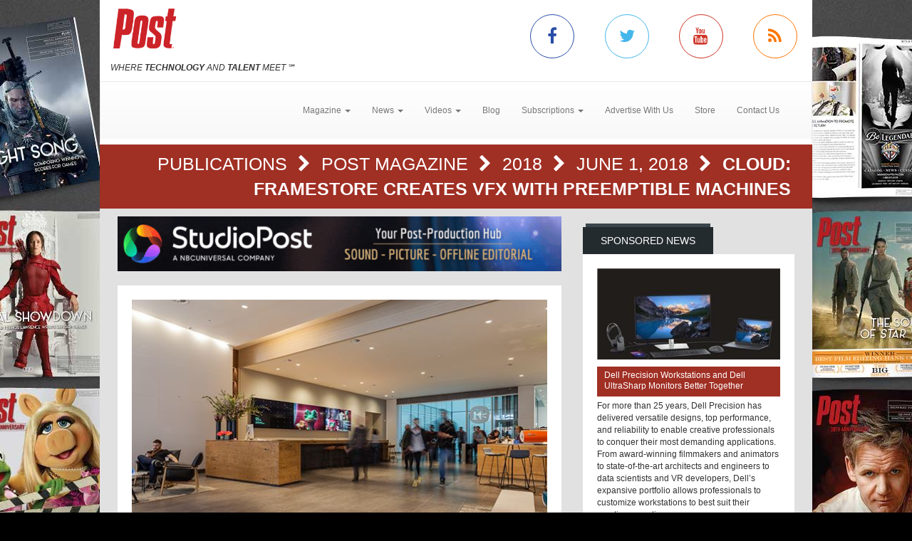

--- FILE ---
content_type: text/html; charset=utf-8
request_url: https://www.postmagazine.com/Publications/Post-Magazine/2018/June-1-2018/Cloud-Framestore-creates-VFX-with-preemptible-ma.aspx
body_size: 10143
content:
<!DOCTYPE html><html>
<head>
	<script type="text/javascript">if(top!=self){top.location="http://www.postmagazine.com/Publications/Post-Magazine/2018/June-1-2018/Cloud-Framestore-creates-VFX-with-preemptible-ma.aspx";}</script>
	<title>Post Magazine - Cloud: Framestore creates VFX with preemptible machines</title>
	<base href="https://www.postmagazine.com/"/>
	<meta charset="utf-8"/>
	<meta http-equiv="X-UA-Compatible" content="IE=edge"/>
	<meta name="viewport" content="width=device-width, initial-scale=1"/>
	<meta name="google-site-verification" content="77OXNSwrhT4ddeapO9TuWbd22zRffKgD0g-xP-GlU4I"/>
	<meta name="msvalidate.01" content="CBEB6C60E028104804CB217B4EA7D0AB"/>
	<meta name="msvalidate.01" content="716BA823E21A332C8C67A7D32356887A"/>
	<meta name="y_key" content="e1e7a114393668ee"/>
	<meta name="robots" content="NOODP,NOYDIR"/>
	<meta name="description" content="Post Magazine is dedicated to serving the most intensely dynamic segment of the entertainment industry: Post Production. Post magazine has over 25 years of experience covering this business."/>
	<meta name="keywords" content="post magazine,post production,Publications,Director's Chair,Editor's Note,Review,movies,entertainment,films,sound,audio,high definition,editing,studio,Tutorials,Reviews,HD,Video"/>
	<meta property="og:url" content="https://www.postmagazine.com/Publications/Post-Magazine/2018/June-1-2018/Cloud-Framestore-creates-VFX-with-preemptible-ma.aspx"/>
	<link rel="canonical" href="https://www.postmagazine.com/Publications/Post-Magazine/2018/June-1-2018/Cloud-Framestore-creates-VFX-with-preemptible-ma.aspx"/>
	<link href="/Shared/css/styles.css" rel="stylesheet" type="text/css"/>
	<link rel="stylesheet" href="https://maxcdn.bootstrapcdn.com/bootstrap/3.3.6/css/bootstrap.min.css" integrity="sha384-1q8mTJOASx8j1Au+a5WDVnPi2lkFfwwEAa8hDDdjZlpLegxhjVME1fgjWPGmkzs7" crossorigin="anonymous"/>
	<link rel="stylesheet" href="https://maxcdn.bootstrapcdn.com/bootstrap/3.3.6/css/bootstrap-theme.min.css" integrity="sha384-fLW2N01lMqjakBkx3l/M9EahuwpSfeNvV63J5ezn3uZzapT0u7EYsXMjQV+0En5r" crossorigin="anonymous"/>
	<link href="https://fonts.googleapis.com/css?family=Roboto|Ubuntu|Titillium+Web" rel="stylesheet" type="text/css"/>
	<link rel="stylesheet" href="https://maxcdn.bootstrapcdn.com/font-awesome/4.5.0/css/font-awesome.min.css"/>
	<link rel="stylesheet" href="https://www.copprints.com/post/css/rev-settings.css"/>
	<link rel="stylesheet" href="https://www.copprints.com/post/css/slick.css"/>
	<link rel="stylesheet" href="https://www.copprints.com/post/css/theme.css"/>
	<link href="/includes/modulestyles.css" rel="stylesheet" type="text/css"/>
	<script type="text/javascript" src="/Shared/js2/j/jwplayer.js"></script>
	<script type="text/javascript" src="/Shared/js/cms.1.js"></script>
	<script type="text/javascript">window._sitesearch=true;</script>
	<script type="text/javascript" src="https://www.copprints.com/post/js/head.js"></script>
	<script type="text/javascript" src="https://s7.addthis.com/js/300/addthis_widget.js#pubid=cophelpdesk"></script>
</head>
<body id="homepage" class="body-class" _pageid="9264511" _root="/" _base="https://www.postmagazine.com/">
<form id="ctl00" name="ctl00" method="post" action="/Publications/Post-Magazine/2018/June-1-2018/Cloud-Framestore-creates-VFX-with-preemptible-ma.aspx" style="margin:0px;padding:0px;">
<div>
<input type="hidden" name="__VIEWSTATE" id="__VIEWSTATE" value="/[base64]" />
</div>

<div>

	<input type="hidden" name="__VIEWSTATEGENERATOR" id="__VIEWSTATEGENERATOR" value="417AE3AC" />
</div>
	<div class="bgOverlay"></div> 
	<div id="topbanner-wrapper" class="container topbanner-wrapper ilayout icobalt"><div icobalt="CobaltControls.Controls.BannerAd" id="WABanner" _shared="NoShare"></div></div> 
	<header id="headerWrapper">
		<div id="navWrapper" class="container ilayout icobalt"><div id="LogoSocialMedia" _shared="SiteWide">
	<div class="row logo-social-wrapper hidden-xs">
		<div class="col-sm-5">
			<a id="logo" href=""><img class="img-responsive" src="http://www.postmagazine.com/images/Post30thFINAL.png"></a> 
			<br>
			<span class="site-tagline"><em>WHERE <strong>TECHNOLOGY</strong> AND <strong>TALENT</strong> MEET</em> ℠</span>
		</div> 
		<div class="col-sm-5 col-sm-offset-2 social-links">
			<div class="row">
				<div class="col-xs-3 link">
					<a class="facebook-icon" target="_blank" href="https://www.facebook.com/POST-MAGAZINE-53486200107/"><i class="fa fa-facebook"></i></a>
				</div> 
				<div class="col-xs-3 link">
					<a class="twitter-icon" target="_blank" href="https://twitter.com/post_magazine"><i class="fa fa-twitter"></i></a>
				</div> 
				<div class="col-xs-3 link">
					<a class="youtube-icon" target="_blank" href="https://www.youtube.com/@postpublishing6377"><i class="fa fa-youtube"></i></a>
				</div> 
				<div class="col-xs-3 link">
					<a class="rss-icon" href="Press-Center/News-NL/RSS.xml"><i class="fa fa-rss"></i></a>
				</div>
			</div>
		</div>
	</div>
</div><div id="NewNavContent" _shared="SiteWide"><nav class="navbar navbar-default">
	<div class="navbar-header">
		<button type="button" class="navbar-toggle collapsed" data-toggle="collapse" data-target=".navbar-collapse">
			<span class="sr-only">Toggle navigation</span> 
			<span class="icon-bar"></span> 
			<span class="icon-bar"></span> 
			<span class="icon-bar"></span>
		</button> 
		<div class="visible-xs">
			<a id="logo" href="#"><img class="img-responsive" src="http://www.postmagazine.com/images/Post30thFINAL.png"></a>
		</div>
	</div> 
	<div class="navbar-collapse collapse">
		<ul class="nav navbar-nav">
			<li class="dropdown">
				<a href="#" class="dropdown-toggle" data-toggle="dropdown" role="button" aria-haspopup="true" aria-expanded="false">Magazine <span class="caret"></span></a> 
				<ul class="dropdown-menu">
					<li><a href="Publications/Current-Issue.aspx">Current Issue</a></li> 
					<li><a href="Publications.aspx">Past Issues</a></li>
				</ul>
			</li> 
			<li class="dropdown">
				<a class="dropdown-toggle" data-toggle="dropdown" role="button" aria-haspopup="true" aria-expanded="false" href="#">News <span class="caret"></span></a> 
				<ul class="dropdown-menu">
					<li><a href="Press-Center.aspx">Daily News</a></li> 
					<li><a href="Press-Center/Topics/3D-Stereo.aspx">3D Stereo</a></li> 
					<li><a href="Press-Center/Topics/Animation.aspx">Animation</a></li> 
					<li><a href="Press-Center/Topics/Audio.aspx">Audio</a></li> 
					<li><a href="Press-Center/Topics/Business.aspx">Business</a></li> 
					<li><a href="Press-Center/Topics/Cameras.aspx">Cameras</a></li> 
					<li><a href="Press-Center/Topics/Digital-Intermediates.aspx">Digital Intermediates</a></li> 
					<li><a href="Press-Center/Topics/Editing.aspx">Editing</a></li> 
					<li><a href="Press-Center/Topics/Education.aspx">Education</a></li> 
					<li><a href="Press-Center/Topics/HD.aspx">HD</a></li> 
					<li><a href="Press-Center/Topics/IBC.aspx">IBC</a></li> 
					<li><a href="Press-Center/Topics/International.aspx">International</a></li> 
					<li><a href="Press-Center/Topics/Lifestyle.aspx">Lifestyle</a></li> 
					<li><a href="Press-Center/Topics/Music-Videos.aspx">Music Videos</a></li> 
					<li><a href="Press-Center/Topics/NAB.aspx">NAB</a></li> 
					<li><a href="Press-Center/Topics/New-Media.aspx">New Media</a></li> 
					<li><a href="Press-Center/Topics/NewYork.aspx">New York</a></li> 
					<li><a href="Press-Center/Topics/Oscars.aspx">Oscars</a></li> 
					<li><a href="Press-Center/Topics/People.aspx">People</a></li> 
					<li><a href="Press-Center/Topics/Recent-Work.aspx">Recent Work</a></li> 
					<li><a href="Press-Center/Topics/Siggraph.aspx">Siggraph</a></li> 
					<li><a href="Press-Center/Topics/Sound-Libraries.aspx">Sound Libraries</a></li> 
					<li><a href="Press-Center/Topics/Stock-Footage.aspx">Stock Footage</a></li> 
					<li><a href="Press-Center/Topics/Storage.aspx">Storage</a></li> 
					<li><a href="Press-Center/Topics/Studios.aspx">Studios</a></li> 
					<li><a href="Press-Center/Topics/Video-Film.aspx">Video/Film</a></li> 
					<li><a href="Press-Center/Topics/Visual-Effects.aspx">Visual Effects</a></li>
				</ul>
			</li> 
			<li class="dropdown">
				<a class="dropdown-toggle" data-toggle="dropdown" role="button" aria-haspopup="true" aria-expanded="false" href="#">Videos <span class="caret"></span></a> 
				<ul class="dropdown-menu">
					<li><a href="Video-Center/Gallery.aspx">Gallery</a></li> 
					<li><a href="Video-Center/Film-Trailers.aspx">Film Trailers</a></li> 
					<li><a href="Video-Center/IBC.aspx">IBC</a></li> 
					<li><a href="Video-Center/Siggraph.aspx">Siggraph</a></li> 
					<li><a href="Video-Center/NAB.aspx">NAB</a></li> 
					<li><a href="Video-Center/AES.aspx">AES</a></li> 
					<li><a href="Video-Center/Tutorial.aspx">Tutorials</a></li>
				</ul>
			</li> 
			<li><a href="Post-Blog.aspx">Blog</a></li> 
			<li class="dropdown">
				<a class="dropdown-toggle" data-toggle="dropdown" role="button" aria-haspopup="true" aria-expanded="false" href="#">Subscriptions <span class="caret"></span></a> 
				<ul class="dropdown-menu">
					<li><a href="Subscription-Sign-up.aspx">Subscription Sign Up</a></li> 
					<li><a href="http://eepurl.com/hiPqcr">Digital Edition/Newsletter</a></li> 
					<li><a href="http://eepurl.com/hiPqcr">Print Subscription</a></li>
<li><a href="https://www.postmagazine.com/Address-Change.aspx">Print Subscription - Address Change</a></li>
				</ul>
			</li> 
			<li><a href="Contact-Us/MediaKit-Form.aspx">Advertise With Us</a></li> 
			<!-- <li>
				<a href="Job-Board.aspx">Jobs</a> 
</li> -->
                    <li><a href="Subscription-Sign-up.aspx" target="_blank">Store</a></li> 
				<li><a href="Contact-Us">Contact Us</a></li>
		</ul>
	</div>
</nav></div></div>
	</header> 
	<div id="sliderCarouselWrapper" class="container ilayout icobalt"></div> 
	<div class="container breadcrumbs">
		<div class="col-xs-12 ilayout icobalt" id="breadcrumbsWrapper"><div class="bread" icobalt="CobaltControls.Controls.BreadCrumb" id="PBreadCrumb1">
	<a href="Publications.aspx" icobalt="System.Web.UI.ITemplate">Publications </a> <i class="fa fa-chevron-right" aria-hidden="true" icobalt="System.Web.UI.ITemplate"></i> <a href="Publications/Post-Magazine.aspx" icobalt="System.Web.UI.ITemplate">Post Magazine </a> <i class="fa fa-chevron-right" aria-hidden="true" icobalt="System.Web.UI.ITemplate"></i> <a href="Publications/Post-Magazine/2018.aspx" icobalt="System.Web.UI.ITemplate">2018 </a> <i class="fa fa-chevron-right" aria-hidden="true" icobalt="System.Web.UI.ITemplate"></i> <a href="Publications/Post-Magazine/2018/June-1-2018.aspx" icobalt="System.Web.UI.ITemplate">June 1, 2018 </a> <i class="fa fa-chevron-right" aria-hidden="true" icobalt="System.Web.UI.ITemplate"></i> <span icobalt="System.Web.UI.ITemplate">Cloud: Framestore creates VFX with preemptible machines</span>
</div></div>
	</div> 
	<div id="MainZone" class="container">
		<div class="row map">
			<div class="col-sm-12 ilayout icobalt" id="GoogleMap"></div>
		</div> 
		<div class="row">
			<div id="main-content" class="col-md-8">
				<div id="articles" class="row ilayout icobalt"><div icobalt="CobaltControls.Controls.BannerAd" id="TopLeaderBoard" _shared="NoShare" class="col-xs-12 ad-banner 720x90"><a target="_blank" href="Ad-Manager.aspx?Ad=3099"><img src="images/banners/2025---Post-Magazine-Ad---StudioPost-NBCU-(728-x-90-px)---FINAL-8.19.25.gif" width="728" height="90"></a></div><div class="single-post col-xs-12" id="ArticleDetail" icobalt="CobaltControls.Controls.DisplayList" name="ArticleDetail">
	<div class="row">
		<div class="col-sm-12">
			<div class="block">
				<div class="block-content">
					<div class="row" icobalt="System.Web.UI.ITemplate">
						<div class="block-thumb col-xs-12">
							<img class="img-responsive img-full-width" data-pin-nopin="true" alt="Cloud: Framestore creates VFX with preemptible machines" src="/images/cmssys/thumbnails/2018/FramestoreLondon5-580345-13-TransparentWhite-1.jpg" style="border-width:0px;" />
							<div class="img_overlay_wrapper">
								 
								<div class="author" icobalt="" visibleproperties="NoHasAuthorID">
									
								</div> 
								<div class="cat_title">Issue: June 1, 2018</div>
							</div>
						</div> 
						<div class="block-text col-xs-12">
							<h1 class="title">Cloud: Framestore creates VFX with preemptible machines</h1> 
							<div class="body-text"><div>
	Framestore is one of the world’s leading visual effects studios. Nominated for numerous Academy Awards, the facility has won the Best Visual Effects Oscar three times, for its pioneering work on <i>The Golden Compass</i> (2007), 
	<i>Gravity</i> (2013) and 
	<i>Blade Runner 2049</i> (2017). Today, the company coordinates a pool of more than 2,400 artists and producers across the globe, hundreds of which may work on a single project at one time.&nbsp;
</div> 
<div>
	<br>
</div> 
<div>“One of the key factors in our success is our ability to scope, predict and plan for multiple, simultaneous, large shows,” says Steve MacPherson, CTO, VFX at Framestore. “Estimates around storage and compute are carefully compiled and resources are allocated, then we remain vigilant for the inevitable changes that come with any large, creative endeavour.”</div> 
<div>
	<br>
</div> 
<div>A highly-organized, high-performance render farm is the engine at the heart of Framestore productions, delivering the processing power demanded by the company’s cutting-edge graphics. But as the company’s work became increasingly complex, MacPherson and his team saw the need for temporary spillover capacity to realize their ambitions and make projects possible.</div> 
<div>
	<br>
</div> 
<div>
	<b>Cost-effective capacity on demand with Preemptible VMs</b>
</div> 
<div>
	<br>
</div> 
<div>For large visual effects companies, managing rendering costs is a key concern. High-performance servers deliver value for money when they run on a near-constant basis. As a result, provisioning for peak demand is a delicate balancing act, calculating the costs of temporary capacity against the expense of idle servers.&nbsp;</div> 
<div>
	<br>
</div>
<div>
	<img src="images/2018/FramestoreLondon4.jpg" width="580" height="387" alt="" class="">
	<br>
</div>
<div>
	<br>
</div> 
<div>“The purchase cycle for capital equipment can be a bit of a ball and chain,” says MacPherson. “On top of the initial cost of equipment, there is the ever-increasing demand for machine room space, as well as the ancillary costs of power and cooling. A trend toward tighter deadlines from film studios also lowered the tolerance for equipment failure.”</div> 
<div>
	<br>
</div> 
<div>When the render farm reaches the limits of its capacity, Framestore faces a choice. “As a responsible company, there are two things we can do. Either we extend the deadline with the same resources, or we increase our resources. In the most direct way possible, Google Cloud enables us to extend our resources in a manner consistent with production ebb and flow.”</div> 
<div>
	<br>
</div> 
<div>Framestore contacted Google to discuss how Google Cloud could meet their needs. “Often we go through a sales process with new technology partners, but right from the early conversations with Google we dug into networking, VPNs, security, and provisioning instances,” says MacPherson. “Google got the right people in the room, early on. To me, that’s the holy grail when working with a partner company. We established a high level of communication and trust directly with Google’s technical engineering community, and that sped up implementation dramatically.”</div> 
<div>
	<br>
</div> 
<div>Thanks to that collaboration, it tooks less than a day for Framestore to create its first Google render node, from reading documentation, to building and deploying a virtual image and performing a proof-of-concept render. It rapidly became clear that Preemptible VMs would provide the best combination of capacity and cost efficiency. Using custom instances with specific core counts and memory configurations, Framestore can spin up additional capacity at speed, and spin it down fast when no longer required.</div> 
<div>
	<br>
</div> 
<div>“With Preemptible VMs we can specifically target loads and create capacity to handle them,” says MacPherson. “Now all our cost models have a component that is based on Preemptible VMs. In three years, there have only been two occasions when we had to look for Preemptible VMs outside of our usual space.”</div> 
<div>
	<br>
</div> 
<div>
	<b>Direct-peering, disaster recovery and deadlines</b>
</div> 
<div>
	<br>
</div> 
<div>Now Framestore is looking into direct peering through Cloud Interconnect, to reduce an unwieldy reliance on VPNs. “The network is one of the biggest restrictions to the scale we can operate on,” says MacPherson. “We have to build as many as 110 VPNs and make sure they stay up over multiple 10GB connections in order to maintain the bandwidth we need traversing a public network. With Cloud Interconnect, we can connect straight from our network to Google’s network, which would make our jobs much easier and further bulletproof our security model.”</div> 
<div>
	<br>
</div>
<div>
	<img src="images/2018/FramestoreLondon2.jpg" width="580" height="358" alt="" class="">
	<br>
</div>
<div>
	<br>
</div> 
<div>A disaster recovery and business continuity (DR/BC) project based on Google Cloud is also in the pipeline, providing extra peace-of-mind and project security. “We want to be ready to build a fully functional and complete instance of Framestore in an instant; ready to scale according to network bandwidth,” says MacPherson. “Not only can that be part of our DR/BC strategy, it will also enable us to deploy for geographic expansion on short notice. It would improve our guarantees to clients when we have a deadline, and reassure the Framestore board of the company’s resilience.”</div> 
<div>
	<br>
</div> 
<div>
	<b>Striking a healthy balance</b>
</div> 
<div>
	<br>
</div> 
<div>More than three years since they were first incorporated into the Framestore render farm, Preemptible VMs are an established element of the company’s business model. On a typical day during a peak delivery cycle, the company runs as many as 30,000 cores out of London alone, 12,000 of which are on Preemptible VMs.</div> 
<div>
	<br>
</div> 
<div>“We're striking a healthy balance,” says MacPherson. “Not having to purchase hardware to satisfy peak demand has fundamentally changed how we approach our cap-ex budget and strategy planning. And having those tools at our disposal means we can be more confident in our ability to deliver to a constantly changing customer landscape.”</div></div>
						</div>
					</div>
				</div>
			</div>
		</div>
	</div>
</div><div class="datatable col-xs-12" id="OthersYouMayLike" icobalt="CobaltControls.Controls.DisplayList" name="OthersYouMayLike">
	<div class="block home-block articles-block3">
		<div class="box_title">
			<h2 class="rounded">You May Also Like</h2>
		</div> 
		<ul class="block-content block-ul">
			<li class="block-li" icobalt="System.Web.UI.ITemplate">
				<div class="row">
					<div class="block-thumb col-xs-4 col-sm-3" icobalt="" visibleproperties="HasArticleImage">
						<a class="thumbnail" href="Publications/Post-Magazine/2023/September-October-2023/Directors-Chair-Gareth-Edwards-I-The-Creator-I-.aspx" title="Director's Chair: Gareth Edwards — <I>The Creator</I>" rel="bookmark"><img class="img-responsive img-full-width" data-pin-nopin="true" alt="Director's Chair: Gareth Edwards — &lt;I>The Creator&lt;/I>" src="/images/cmssys/thumbnails/2023/TheCreatorMain-300178-20-TransparentWhite-1.jpg" style="border-width:0px;" /></a>
					</div> 
					 
					<div class="block-text col-xs-8 col-sm-9">
						<a href="Publications/Post-Magazine/2023/September-October-2023/Directors-Chair-Gareth-Edwards-I-The-Creator-I-.aspx" title="Director's Chair: Gareth Edwards — <I>The Creator</I>" class="title">Director's Chair: Gareth Edwards — <I>The Creator</I></a> 
						<p class="caption"><span title="British director Gareth Edwards got his start when his debut feature, Monsters, a low-budget independent film, premiered at SXSW in 2010 and went on to screen at Cannes. The acclaimed sci-fi thriller established Edwards as a multi-faceted filmmaker, who also worked as the movie’s writer, production designer, cinematographer and visual effects artist.">British director Gareth Edwards got his start when his debut feature, Monsters, a low-budget independent film, premiered at SXSW in 2010 and went on to screen at Cannes. The acclaimed sci-fi thriller  ...</span></p> 
						<p class="date_comments"><span>October 16, 2023</span></p>
					</div>
				</div>
			</li><li class="block-li" icobalt="System.Web.UI.ITemplate">
				<div class="row">
					<div class="block-thumb col-xs-4 col-sm-3" icobalt="" visibleproperties="HasArticleImage">
						<a class="thumbnail" href="Publications/Post-Magazine/2012/October-1-2012/Directors-Chair-Jim-Field-Smith-Butter.aspx" title="Director's Chair: Jim Field Smith - 'Butter'" rel="bookmark"><img class="img-responsive img-full-width" data-pin-nopin="true" alt="Director's Chair: Jim Field Smith - 'Butter'" src="/images/cmssys/thumbnails/Publications/BUTTER8-300178-20-TransparentWhite-1.jpg" style="border-width:0px;" /></a>
					</div> 
					 
					<div class="block-text col-xs-8 col-sm-9">
						<a href="Publications/Post-Magazine/2012/October-1-2012/Directors-Chair-Jim-Field-Smith-Butter.aspx" title="Director's Chair: Jim Field Smith - 'Butter'" class="title">Director's Chair: Jim Field Smith - 'Butter'</a> 
						<p class="caption"><span>NEW YORK — On October 5th, Radius-TWC released Butter, a new comedic feature that looks at the competitive world of butter carving in the heartland of America.</span></p> 
						<p class="date_comments"><span>October 8, 2012</span></p>
					</div>
				</div>
			</li><li class="block-li" icobalt="System.Web.UI.ITemplate">
				<div class="row">
					<div class="block-thumb col-xs-4 col-sm-3" icobalt="" visibleproperties="HasArticleImage">
						<a class="thumbnail" href="Publications/Post-Magazine/2014/January-1-2014/Review-Maxon-Cinema-4D-Studio-Release-15.aspx" title="Review: Maxon Cinema 4D Studio Release 15" rel="bookmark"><img class="img-responsive img-full-width" data-pin-nopin="true" alt="Review: Maxon Cinema 4D Studio Release 15" src="/images/cmssys/thumbnails/Publications/Cinema4Db-300178-20-TransparentWhite-1.jpg" style="border-width:0px;" /></a>
					</div> 
					 
					<div class="block-text col-xs-8 col-sm-9">
						<a href="Publications/Post-Magazine/2014/January-1-2014/Review-Maxon-Cinema-4D-Studio-Release-15.aspx" title="Review: Maxon Cinema 4D Studio Release 15" class="title">Review: Maxon Cinema 4D Studio Release 15</a> 
						<p class="caption"><span title="I’ve been working with visual effects for a little more than a decade and am always looking for ways to extend my pallet. I started out with After Effects 5.0 back in 2001. It was pretty bare bones but so much more capable than most other programs at the time.">I’ve been working with visual effects for a little more than a decade and am always looking for ways to extend my pallet. I started out with After Effects 5.0 back in 2001. It was pretty bare bones bu ...</span></p> 
						<p class="date_comments"><span>January 15, 2014</span></p>
					</div>
				</div>
			</li>
		</ul>
	</div>
</div><div icobalt="CobaltControls.Controls.BannerAd" id="BottomLeaderBoard" _shared="NoShare" class="col-xs-12 ad-banner 720x90"></div><script type="text/javascript">!function(d,s,id){var js,fjs=d.getElementsByTagName(s)[0];if(!d.getElementById(id)){js=d.createElement(s);js.id=id;js.src="//platform.twitter.com/widgets.js";fjs.parentNode.insertBefore(js,fjs);}}(document,"script","twitter-wjs");</script></div>
			</div> 
			<div id="sidebar_container" class="col-md-4">
				<div class="row ilayout icobalt" id="sidebar"><div id="SidebarSponsoredNews" class="col-xs-12 block dark" icobalt="CobaltControls.Controls.DisplayList" name="SidebarSponsoredNews">
	<div class="box_title">
		<h2 class="rounded">Sponsored News</h2>
	</div> 
	<div class="block-content">
		<div class="row" icobalt="System.Web.UI.ITemplate">
			<div class="col-xs-12">
				<a href="Press-Center/Daily-News/2024/Dell-Precision-Workstations-and-Dell-UltraSharp-.aspx"><img class="img-responsive img-full-width" data-pin-nopin="true" src="/images/cmssys/thumbnails/Dell661743186740-300150-13-TransparentWhite-1.jpg" style="border-width:0px;" /></a>
			</div> 
			<div class="col-xs-12">
				<a class="title" href="Press-Center/Daily-News/2024/Dell-Precision-Workstations-and-Dell-UltraSharp-.aspx">Dell Precision Workstations and Dell UltraSharp Monitors Better Together</a>
			</div> 
			<div class="col-xs-12">For more than 25 years, Dell Precision has delivered versatile designs, top performance, and reliability to enable creative professionals to conquer their most demanding applications. From award-winning filmmakers and animators to state-of-the-art architects and engineers to data scientists and VR developers, Dell’s expansive portfolio allows professionals to customize workstations to best suit their creative expertise.</div>
		</div>
	</div>
</div><div class="col-xs-12 block dark" icobalt="CobaltControls.Controls.SiteSearch" id="SiteSearch" _path="Site-Search.aspx">
	<div class="box_title">
		<h2 class="rounded">Search</h2>
	</div> 
	<div class="block-content">
		<div class="searchform webform">
			<div class="row">
				<div class="col-left col-xs-8">
					<label class="screen-reader-text" for="s">Search for:</label> 
					<input type="text" class="s form-control no-radius" placeholder="Search Post Magazine ...">
				</div> 
				<div class="col-right col-xs-4">
					<input type="submit" class="btn btn-primary btn-red btn-full-width no-radius" value="Search">
				</div>
			</div>
		</div>
	</div>
</div><div icobalt="CobaltControls.Controls.BannerAd" id="SBSquare1" _shared="NoShare" class="block ad-banner col-xs-12 col-sm-6 col-md-12 300x250"><a target="_blank" href="Ad-Manager.aspx?Ad=3102"><img src="images/banners/bug300x250.jpg" width="300" height="250"></a></div><div icobalt="CobaltControls.Controls.BannerAd" id="SBSquare2" _shared="NoShare" class="block ad-banner col-xs-12 col-sm-6 col-md-12 300x250"><a target="_blank" href="Ad-Manager.aspx?Ad=3101"><img src="images/banners/SSB300x250.jpg" width="300" height="250"></a></div><div icobalt="CobaltControls.Controls.BannerAd" id="SBHalfPage1" _shared="NoShare" class="block ad-banner col-xs-12 col-sm-6 col-md-12 300x600"></div><div icobalt="CobaltControls.Controls.BannerAd" id="SBHalfPage2" _shared="NoShare" class="block ad-banner col-xs-12 col-sm-6 col-md-12 300x600"><a target="_blank" href="Ad-Manager.aspx?Ad=2900"><img src="images/banners/Post_House_Ad_300x250.jpg" width="300" height="250"></a></div></div>
			</div>
		</div>
	</div> 
	<footer id="footerWrapper">
		<div class="container">
			<div class="row" id="back-to-top">
				<div class="col-xs-12">
					<a href="#"><i class="fa fa-chevron-up"></i></a>
				</div>
			</div> 
			<div class="row ilayout icobalt" id="footer_top"><div class="col-md-4 col-md-offset-8" icobalt="CobaltControls.Controls.SiteSearch" id="BottomSiteSearch" _path="Site-Search.aspx">
	<div class="searchform webform">
		<div class="row">
			<div class="col-left col-xs-8">
				<label class="screen-reader-text" for="s">Search for:</label> 
				<input type="text" class="s form-control no-radius" placeholder="Search Post Magazine ...">
			</div> 
			<div class="col-right col-xs-4">
				<input type="submit" class="btn btn-primary btn-red btn-full-width no-radius" value="Search">
			</div>
		</div>
	</div>
</div></div> 
			<div class="row" id="footer_content">
				<div class="col-sm-6">
					<div id="footerLeft" class="row ilayout icobalt"><div id="LogoBottom" _shared="NoShare">
	<div class="col-xs-5 logo">
		<img class="img-responsive" src="http://www.postmagazine.com/images/Post30thFINAL.png" data-pin-nopin="true">
		<br>
		<span class="site-tagline" style="color:#fff;"><em>WHERE <strong>TECHNOLOGY</strong> AND <strong>TALENT</strong> MEET</em> ℠</span>
	</div> 
	<div class="col-xs-7 company-info">Post Magazine is a monthly publication that looks at all areas of post production, including film, television, animation, graphics, audio and the Web.</div> 
	<div class="col-xs-12 social-media social-links">
		<div class="row">
			<div class="col-xs-12 link">
				<div class="box_title">
					<h2 class="rounded">Connect with us</h2>
				</div>
			</div> 
			<div class="col-xs-2 link">
				<a class="facebook" target="_blank" href="https://www.facebook.com/POST-MAGAZINE-53486200107/"><i class="fa fa-facebook"></i></a>
			</div> 
			<div class="col-xs-2 link">
				<a target="_blank" href="https://twitter.com/post_magazine"><i class="fa fa-twitter"></i></a>
			</div> 
			<div class="col-xs-2 link">
				<a target="_blank" href="https://www.youtube.com/user/PostMagazineTV"><i class="fa fa-youtube"></i></a>
			</div> 
			<div class="col-xs-2 link">
				<a href="Press-Center/News-NL/RSS.xml"><i class="fa fa-rss"></i></a>
			</div>
		</div>
	</div>
</div></div>
				</div> 
				<div id="footerCenter" class="col-sm-3 ilayout icobalt"><span></span><div class="box_title"><h2 class="rounded">Topics</h2></div><ul class="footer-links">    <li><a href="index.aspx">Home</a></li>     <li><a href="Press-Center.aspx">News</a></li>     <li><a href="Publications/Current-Issue.aspx">Magazine</a></li>     <li><a href="Press-Center/Topics.aspx">Topics</a></li>     <li><a href="Video-Center.aspx">Videos</a></li>     <li><a href="Post-Blog.aspx">Blogs</a></li> </ul></div> 
				<div id="footerRight" class="col-sm-3 ilayout icobalt"><div id="TContent2ddddd" _shared="SiteWide">
	<div class="box_title">
		<h2 class="rounded">Company</h2>
	</div> 
	<ul class="footer-links">
		<li><a href="http://eepurl.com/hiPqcr">Subscriptions</a></li> 
		<li><a href="Privacy-Policy.aspx">Privacy Policy</a></li> 
		<li><a href="Terms.aspx">Terms &amp; Conditions</a></li> 
		<li><a href="Contact-Us/MediaKit-Form.aspx">Advertise with Us</a></li> 
		<li><a href="Contact-Us.aspx">Contact Us</a></li>
	</ul>
</div></div>
			</div> 
			<div class="row ilayout icobalt" id="copyright"><div id="copyrightv2" _shared="SiteWide">
	<div class="col-xs-12">© Copyright 2024 Post Magazine. All Rights Reserved.</div>
</div><script type="text/javascript">var _gaq = _gaq || [];  _gaq.push(['_setAccount', 'UA-713165-18']);  _gaq.push(['_trackPageview']);  (function() {    var ga = document.createElement('script'); ga.type = 'text/javascript'; ga.async = true;    ga.src = ('https:' == document.location.protocol ? 'https://ssl' : 'http://www') + '.google-analytics.com/ga.js';    var s = document.getElementsByTagName('script')[0]; s.parentNode.insertBefore(ga, s);  })();</script></div>
		</div>
	</footer>
</form></body><script type="text/javascript" src="https://code.jquery.com/jquery-1.12.2.min.js"></script>
<script type="text/javascript" src="https://maxcdn.bootstrapcdn.com/bootstrap/3.3.6/js/bootstrap.min.js"></script>
<script type="text/javascript" src="https://cdnjs.cloudflare.com/ajax/libs/slick-carousel/1.5.9/slick.min.js"></script>
<script type="text/javascript" src="https://www.copprints.com/post/js/jquery.themepunch.tools.min.js"></script>
<script type="text/javascript" src="https://www.copprints.com/post/js/jquery.themepunch.revolution.min.js"></script>
<script type="text/javascript" src="https://www.copprints.com/post/js/scripts.js"></script>

</html>

--- FILE ---
content_type: text/javascript
request_url: https://www.copprints.com/post/js/scripts.js
body_size: 2943
content:
var jq1122 = jQuery.noConflict();
jq1122(document).ready(function() {
	
	function copyBanners(attachTo, elemCreate, elemToMove, addRow){
		if ( jq1122( attachTo ).length ) {
			if (!jq1122( "#"+elemCreate ).length) {
				if(addRow){
					var bannerContainer = '<div class="row"><div class="col-xs-12" id="'+elemCreate+'"><div class="row"></div></div></div>';
				} else {
					var bannerContainer = '<div class="col-xs-12" id="'+elemCreate+'"><div class="row"></div></div>';
				}
				jq1122(attachTo).after(bannerContainer);
			}
			if (!jq1122( "#"+elemCreate+ " #"+ elemToMove[0]).length) {
				jq1122("#"+elemToMove[0]).clone().appendTo('#'+elemCreate+' .row').removeClass('col-md-12');
			}
			if (!jq1122( "#"+elemCreate+ " #"+ elemToMove[1]).length) {
				jq1122("#"+elemToMove[1]).clone().appendTo('#'+elemCreate+' .row').removeClass('col-md-12');
			}
			if (jq1122( "#"+ elemToMove[0]+", "+"#"+ elemToMove[1]).hasClass( "300x600" )) {
                
				jq1122( "#"+elemCreate +" .300x600" ).each(function() {
                    if (jq1122(this).find("img").length) {
            var HPimg = jq1122(this).find("img");

            var imgSrc = HPimg.attr("src").replace("300x600", "300x250");
            HPimg.attr("src", imgSrc);
            if (jq1122(this).find("iframe").length) {
              var HPif = jq1122(this).find("iframe");
              var ifSrc = HPif.attr("src").replace("300x600", "300x250");
              HPif.attr("src", ifSrc);
            }
          }
                  
				  
				});
			}
		}
	}
	
	function bannerSetupFn() {
		jq1122(".ad-banner img").addClass("img-responsive");
		// Homepage
		copyBanners('#DisplayListWebEx', 'MCADSQ1', ['SBSquare1','SBSquare2'], false);
		copyBanners('#SponsoredNewsSection', 'MCADSQ2', ['SBHalfPage1','SBHalfPage2'], false);
		// Publication & Press Center Single Article
		copyBanners('#ArticleDetail', 'MCADSQ1', ['SBSquare1','SBSquare2'], false);
		copyBanners('#OthersYouMayLike', 'MCADSQ2', ['SBHalfPage1','SBHalfPage2'], false);
		// Publication Issue Page
		copyBanners('#IssueDetail', 'MCADSQ1', ['SBSquare1','SBSquare2'], false);
		copyBanners('#LatestPublications', 'MCADSQ2', ['SBHalfPage1','SBHalfPage2'], false);
		// Video Single Page
		copyBanners('#SingleVideo', 'MCADSQ1', ['SBSquare1','SBSquare2'], false);
		copyBanners('#OthersVideos', 'MCADSQ2', ['SBHalfPage1','SBHalfPage2'], false);
		// Video Multi Category Display Page
		copyBanners('#VidoesGallery', 'MCADSQ1', ['SBSquare1','SBSquare2'], false);
		copyBanners('#VidoesFilmTrailers', 'MCADSQ2', ['SBHalfPage1','SBHalfPage2'], false);
		// Video Category Display Page
		copyBanners('#VideoCategoryTitle', 'MCADSQ1', ['SBSquare1','SBSquare2'], false);
		copyBanners('.category-posts .video-item:last-child', 'MCADSQ2', ['SBHalfPage1','SBHalfPage2'], false);
		// Blog Single Page
		copyBanners('#blogPrevNext', 'MCADSQ1', ['SBSquare1','SBSquare2'], false);
		copyBanners('#BlogEntrySingle', 'MCADSQ2', ['SBHalfPage1','SBHalfPage2'], false);
		// Publication Issue, Press Center, Blog Display
		copyBanners('.attach-banner-title', 'MCADSQ1', ['SBSquare1','SBSquare2'], true);
		copyBanners('.category-posts .list-item:last-child', 'MCADSQ2', ['SBHalfPage1','SBHalfPage2'], true);
	}
	
	jq1122(window).ready(bannerSetupFn);
	
	
	if ( jq1122( "#WABanner img" ).length ) {
		var WrapAroundImg = jq1122( "#WABanner" ).html();
		jq1122('.bgOverlay').html('<div class="container">'+WrapAroundImg+'</div>');
	}
	
	jq1122('#back-to-top a').click(function () { jq1122('body,html').animate({scrollTop: 0}, 800);return false; });
	var parentBlockElem = jq1122(".with-img-title .block-li:first-child");
	parentBlockElem.each(function( ) { var category = $( this ).find(".cat").text();jq1122( this ).find(".block-thumb").append('<div class="img_title">'+category+'</div>');});
	//jq1122('.block-pagination a:last-child').html('<i class="fa fa-chevron-circle-right fa-3x" aria-hidden="true"></i>');
	jq1122('.category-posts .item:first-child').removeClass('col-sm-6').addClass('col-sm-12');
	jq1122( ".quote" ).each(function() { var quote = $( this ); var quoteText = quote.text(); quote.replaceWith('<div class="quote-wrapper row"><div class="quote col-xs-9">'+quoteText+'</div><div class="col-xs-3"><i class="fa fa-quote-left fa-3" aria-hidden="true"></i></div></div>');
	});
});

if (!jq1122( ".block-pagination span a" ).length ) {
	jq1122( ".block-pagination" ).hide();
}

if (jq1122( ".s_videoCaption1 iframe" ).length ) {
	jq1122( "#FeaturedVideo" ).hide();
}

function isEmpty( el ){
	return !$.trim(el.html())
}
if (isEmpty(jq1122('.author'))) {
	jq1122( ".author" ).hide();
}
if (isEmpty(jq1122('#AboutAuthor .block-thumb img'))) {
	jq1122('#AboutAuthor .block-thumb').hide();
	jq1122('#AboutAuthor .block-text').removeClass("col-xs-6 col-sm-8").addClass("col-xs-12");
}
if (isEmpty(jq1122('.dateGray'))) {
	jq1122( ".dateGray" ).parent().hide();
}

if (!jq1122( ".breadcrumbs .bread" ).length ) {
	jq1122( ".breadcrumbs" ).hide();
}

if (jq1122( ".body-text img" ).length ) {
	jq1122( ".body-text img" ).addClass('img-responsive');
}

if (jq1122( ".body-text iframe" ).length ) {
	jq1122( ".body-text iframe" ).each(function( index ) {
	  jq1122('<div class="embed-'+index+' embed-responsive embed-responsive-16by9"></div>').insertAfter(jq1122( this));
	  jq1122(".embed-"+index).append(jq1122( this).addClass('embed-responsive-item'));
	});
}

if ( jq1122( ".carousel" ).length ) {
	jq1122('.carousel').slick({
	  infinite: true,
	  speed: 300,
	  prevArrow: '<i class="fa fa-chevron-left"></i>',
	  nextArrow: '<i class="fa fa-chevron-right"></i>',
	  slidesToShow: 4,
	  slidesToScroll: 4,
	  responsive: [
		{
		  breakpoint: 1024,
		  settings: {
			slidesToShow: 3,
			slidesToScroll: 3
		  }
		},
		{
		  breakpoint: 748,
		  settings: {
			slidesToShow: 2,
			slidesToScroll: 2
		  }
		},
		{
		  breakpoint: 480,
		  settings: {
			slidesToShow: 1,
			slidesToScroll: 1
		  }
		}
	  ]
	});
}
if ( jq1122( ".video-list" ).length ) {
	jq1122( ".video-list" ).each(function() {
	  jq1122(this).slick({
	  infinite: true,
	  speed: 300,
	  appendArrows: jq1122(this).parent().siblings( ".attach-arrows" ),
	  prevArrow: '<i class="fa fa-chevron-left"></i>',
	  nextArrow: '<i class="fa fa-chevron-right"></i>',
	  slidesToShow: 3,
	  slidesToScroll: 3,
	  responsive: [
		{
		  breakpoint: 992,
		  settings: {
			slidesToShow: 4,
			slidesToScroll: 4
		  }
		},
		{
		  breakpoint: 748,
		  settings: {
			slidesToShow: 3,
			slidesToScroll: 3
		  }
		},
		{
		  breakpoint: 480,
		  settings: {
			slidesToShow: 1,
			slidesToScroll: 1
		  }
		}
	  ]
	});
	});
}
if ( jq1122( ".issue-list" ).length ) {
	jq1122('.issue-list').slick({
	  infinite: true,
	  speed: 300,
	  appendArrows: jq1122("#LatestPublications .attach-arrows"),
	  prevArrow: '<i class="fa fa-chevron-left"></i>',
	  nextArrow: '<i class="fa fa-chevron-right"></i>',
	  slidesToShow: 3,
	  slidesToScroll: 3,
	  responsive: [
		{
		  breakpoint: 992,
		  settings: {
			slidesToShow: 5,
			slidesToScroll: 5
		  }
		},
		{
		  breakpoint: 748,
		  settings: {
			slidesToShow: 3,
			slidesToScroll: 3
		  }
		},
		{
		  breakpoint: 480,
		  settings: {
			slidesToShow: 1,
			slidesToScroll: 1
		  }
		}
	  ]
	});
}
if ( !isEmpty(jq1122( "#Roadblock" )) ) {
	var modalElem = jq1122('#Roadblock');
	var modalCreate = '<div class="modal fade width-640 ad" id="myModal" tabindex="-1" role="dialog" aria-labelledby="myModalLabel"><div class="modal-dialog" role="document"><div class="modal-content"><div class="modal-body"><button type="button" class="close" data-dismiss="modal" aria-label="Close"><span aria-hidden="true">&times;</span></button><div class="replace"></div></div></div></div></div>';
	modalElem.after( modalCreate );
	jq1122( "#myModal .replace" ).replaceWith( modalElem.html());
	jq1122('#myModal').modal();
	var modalCloseTimer = setInterval(function(){ closeModal() }, 15000);
	function closeModal (){
		jq1122('#myModal').modal('hide');
		clearInterval(modalCloseTimer);
	}
}
var revapi6;
jq1122(document).ready(function() {
          if(jq1122("#rev_slider_6_1").revolution == undefined){
              revslider_showDoubleJqueryError("#rev_slider_6_1");
          }else{
			  jq1122( ".Newspaper-Button" ).hover(
				function() {
				  jq1122( this ).addClass( "Newspaper-Button-Hover" );
				}, function() {
				  jq1122( this ).removeClass( "Newspaper-Button-Hover" );
			  });
              revapi6 = jq1122("#rev_slider_6_1").show().revolution({
                  sliderType:"standard",
                  jsFileLocation:"https://www.copprints.com/post/js/",
                  sliderLayout:"auto",
                  dottedOverlay:"none",
                  delay:9000,
                  navigation: {
                      keyboardNavigation:"on",
                      keyboard_direction: "horizontal",
                      mouseScrollNavigation:"off",
                      mouseScrollReverse:"default",
                      onHoverStop:"on",
                      touch:{
                          touchenabled:"on",
                          swipe_threshold: 75,
                          swipe_min_touches: 1,
                          swipe_direction: "horizontal",
                          drag_block_vertical: false
                      }
                      ,
                      arrows: {
                          style:"gyges",
                          enable:true,
                          hide_onmobile:false,
                          hide_over:778,
                          hide_onleave:false,
                          tmp:'',
                          left: {
                              h_align:"right",
                              v_align:"bottom",
                              h_offset:40,
                              v_offset:0
                          },
                          right: {
                              h_align:"right",
                              v_align:"bottom",
                              h_offset:0,
                              v_offset:0
                          }
                      }
                      ,
                      tabs: {
                          style:"erinyen",
                          enable:true,
                          width:250,
                          height:100,
                          min_width:250,
                          wrapper_padding:0,
                          wrapper_color:"transparent",
                          wrapper_opacity:"0",
                          tmp:'<div class="tp-tab-title">{{title}}</div><div class="tp-tab-desc">{{description}}</div>',
                          visibleAmount: 3,
                          hide_onmobile: true,
                          hide_under:778,
                          hide_onleave:false,
                          hide_delay:200,
                          direction:"vertical",
                          span:false,
                          position:"inner",
                          space:10,
                          h_align:"right",
                          v_align:"center",
                          h_offset:30,
                          v_offset:0
                      }
                  },
                  viewPort: {
                      enable:true,
                      outof:"pause",
                      visible_area:"80%"
                  },
                  responsiveLevels:[1240,1024,778,480],
                  visibilityLevels:[1240,1024,778,480],
                  gridwidth:[1170,1024,778,480],
                  gridheight:[500,450,400,350],
                  lazyType:"none",
                  parallax: {
                      type:"scroll",
                      origo:"enterpoint",
                      speed:400,
                      levels:[5,10,15,20,25,30,35,40,45,50,47,48,49,50,51,55],
                      type:"scroll",
                  },
                  shadow:0,
                  spinner:"off",
                  stopLoop:"off",
                  stopAfterLoops:-1,
                  stopAtSlide:-1,
                  shuffle:"off",
                  autoHeight:"off",
                  hideThumbsOnMobile:"off",
                  hideSliderAtLimit:0,
                  hideCaptionAtLimit:0,
                  hideAllCaptionAtLilmit:0,
                  debugMode:false,
                  fallbacks: {
                      simplifyAll:"off",
                      nextSlideOnWindowFocus:"off",
                      disableFocusListener:false,
                  }
              });
          }
      });/*ready*/